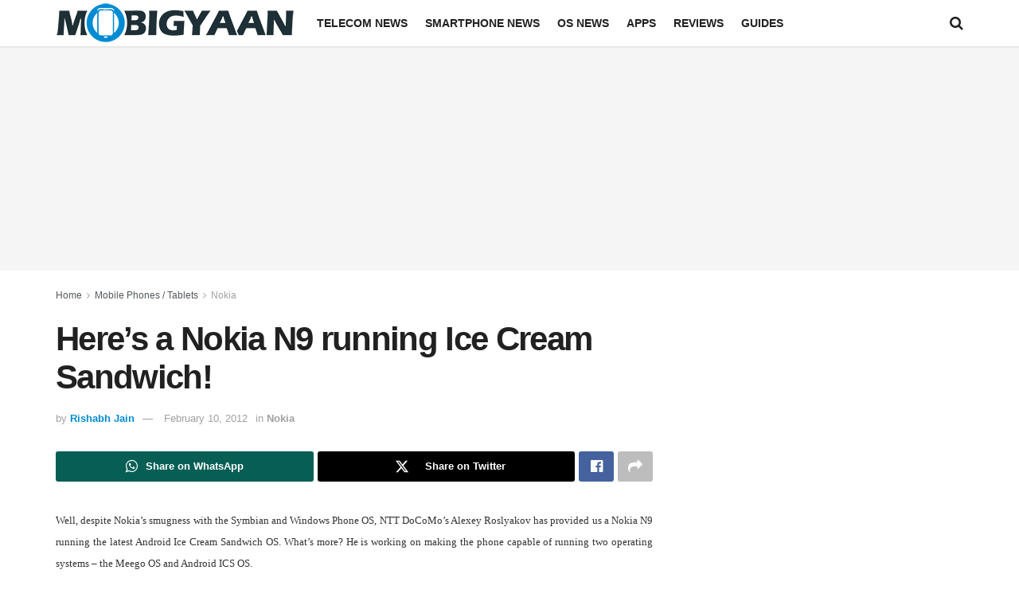

--- FILE ---
content_type: text/html; charset=utf-8
request_url: https://www.google.com/recaptcha/api2/aframe
body_size: 266
content:
<!DOCTYPE HTML><html><head><meta http-equiv="content-type" content="text/html; charset=UTF-8"></head><body><script nonce="lyfHUpVjQnu4isui49OUqg">/** Anti-fraud and anti-abuse applications only. See google.com/recaptcha */ try{var clients={'sodar':'https://pagead2.googlesyndication.com/pagead/sodar?'};window.addEventListener("message",function(a){try{if(a.source===window.parent){var b=JSON.parse(a.data);var c=clients[b['id']];if(c){var d=document.createElement('img');d.src=c+b['params']+'&rc='+(localStorage.getItem("rc::a")?sessionStorage.getItem("rc::b"):"");window.document.body.appendChild(d);sessionStorage.setItem("rc::e",parseInt(sessionStorage.getItem("rc::e")||0)+1);localStorage.setItem("rc::h",'1769058694824');}}}catch(b){}});window.parent.postMessage("_grecaptcha_ready", "*");}catch(b){}</script></body></html>